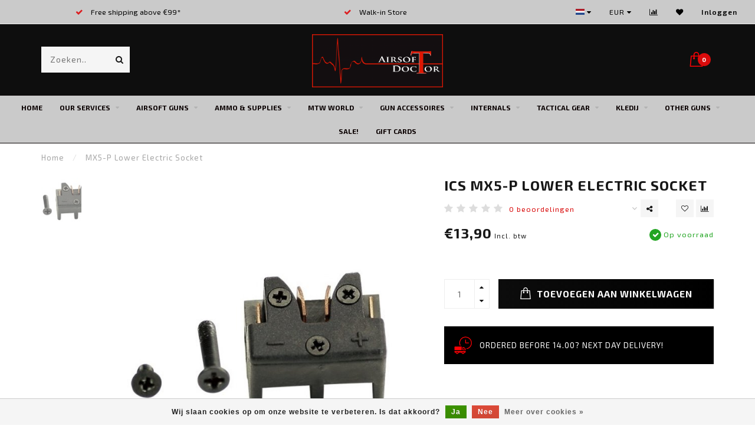

--- FILE ---
content_type: text/html;charset=utf-8
request_url: https://www.airsoftdoctor.be/ics-mx5-p-lower-electric-socket.html
body_size: 15401
content:
<!DOCTYPE html>
<html lang="nl">
  <head>
    
    <!--
        
        Theme Invision | v1.0.9_0
        Theme designed and created by Dyvelopment - We are true e-commerce heroes!
        
        For custom Lightspeed eCom work like custom design or development,
        please contact us at www.dyvelopment.nl
        
    -->
    
    <meta charset="utf-8"/>
<!-- [START] 'blocks/head.rain' -->
<!--

  (c) 2008-2026 Lightspeed Netherlands B.V.
  http://www.lightspeedhq.com
  Generated: 20-01-2026 @ 10:14:41

-->
<link rel="canonical" href="https://www.airsoftdoctor.be/ics-mx5-p-lower-electric-socket.html"/>
<link rel="alternate" href="https://www.airsoftdoctor.be/index.rss" type="application/rss+xml" title="Nieuwe producten"/>
<link href="https://cdn.webshopapp.com/assets/cookielaw.css?2025-02-20" rel="stylesheet" type="text/css"/>
<meta name="robots" content="noodp,noydir"/>
<meta property="og:url" content="https://www.airsoftdoctor.be/ics-mx5-p-lower-electric-socket.html?source=facebook"/>
<meta property="og:site_name" content="Airsoft Doctor BV"/>
<meta property="og:title" content="MX5-P Lower Electric Socket"/>
<meta property="og:image" content="https://cdn.webshopapp.com/shops/297312/files/320944738/ics-mx5-p-lower-electric-socket.jpg"/>
<!--[if lt IE 9]>
<script src="https://cdn.webshopapp.com/assets/html5shiv.js?2025-02-20"></script>
<![endif]-->
<!-- [END] 'blocks/head.rain' -->
    
                                
    <title>MX5-P Lower Electric Socket - Airsoft Doctor BV</title>
    
    <meta name="description" content="" />
    <meta name="keywords" content="ICS, MX5-P, Lower, Electric, Socket" />
    
    <meta http-equiv="X-UA-Compatible" content="IE=edge">
    <meta name="viewport" content="width=device-width, initial-scale=1.0, maximum-scale=1.0, user-scalable=0">
    <meta name="apple-mobile-web-app-capable" content="yes">
    <meta name="apple-mobile-web-app-status-bar-style" content="black">

    <link rel="shortcut icon" href="https://cdn.webshopapp.com/shops/297312/themes/118088/assets/favicon.ico?2026010209072720200708144430" type="image/x-icon" />
    
        <meta name="format-detection" content="telephone=no">
    <meta name="format-detection" content="date=no">
    <meta name="format-detection" content="address=no">
    <meta name="format-detection" content="email=no">
        
    <script src="https://cdn.webshopapp.com/shops/297312/themes/118088/assets/jquery-1-12-4-min.js?2026010209072720200708144430"></script>
    
        <link href="//fonts.googleapis.com/css?family=Exo%202:400,300,600,700&amp;display=swap" rel="preload" as="style">
    <link href="//fonts.googleapis.com/css?family=Exo%202:400,300,600,700&amp;display=swap" rel="stylesheet">
            
    <link rel="stylesheet" href="https://cdn.webshopapp.com/shops/297312/themes/118088/assets/font-awesome-470-min.css?2026010209072720200708144430" />
    <link rel="stylesheet" href="https://cdn.webshopapp.com/shops/297312/themes/118088/assets/bootstrap-min.css?2026010209072720200708144430" />
    <link rel="stylesheet" href="https://cdn.webshopapp.com/assets/gui-2-0.css?2025-02-20" />
    <link rel="stylesheet" href="https://cdn.webshopapp.com/assets/gui-responsive-2-0.css?2025-02-20" />
    
        <link rel="stylesheet" href="https://cdn.webshopapp.com/shops/297312/themes/118088/assets/lightgallery-min.css?2026010209072720200708144430" />
            <link rel="stylesheet" href="https://cdn.webshopapp.com/shops/297312/themes/118088/assets/style.css?2026010209072720200708144430" />
        
    <!-- User defined styles -->
    <link rel="stylesheet" href="https://cdn.webshopapp.com/shops/297312/themes/118088/assets/settings.css?2026010209072720200708144430" />
    <link rel="stylesheet" href="https://cdn.webshopapp.com/shops/297312/themes/118088/assets/custom.css?2026010209072720200708144430" />
    
    <script>
      if (!window.console) window.console = {};
      if (!window.console.log) window.console.log = function () { };
      
      var productStorage = {};
      
      var shop = 297312;    
      var staticUrl = 'https://static.webshopapp.com/shops/297312/';
      var currentLang = 'Nederlands';
      var currencySymbol = '€';
      var currencyTitle = 'eur';
      
			var addToCartUrl = 'https://www.airsoftdoctor.be/cart/add/';
			var gotoProductUrl = 'https://www.airsoftdoctor.be/go/product/';
      
      /* Some global vars */
      var domain = 'https://www.airsoftdoctor.be/';
      var url = 'https://www.airsoftdoctor.be/';
      var mainUrl = 'https://www.airsoftdoctor.be/';
      var searchUrl = 'https://www.airsoftdoctor.be/search/';
      var cartUrl = 'https://www.airsoftdoctor.be/cart/';
      var checkoutUrl = 'https://www.airsoftdoctor.be/checkout/';
      var notification = false;
      var b2b = false;
			var navbar_dimbg = true;
      var freeShippingNotice = true;
			var currencySymbol = '€';
			var currencyCode = 'EUR';
			var formKey = "4c1e15f302a86e5b6cf366cd665a6661";
			var iOSSupport = 1.000000;
      
      
      /* Quick settings */
      var enableQuickShop = true;
			var sliderTimout = 3000;
			var imageRatio = 'square';
			var variantBlocks = true; 
			var hover_shows_second_image = true;
			var imageSize = '325x325x2';
			var liveAddToCartDisabled = false;
      
      /* Some prefedined translations */
      var tContinueShopping = 'Ga verder met winkelen';
      var tProceedToCheckout = 'Doorgaan naar afrekenen';
      var tViewProduct = 'Bekijk product';
      var tAddtoCart = 'Toevoegen aan winkelwagen';
      var tNoInformationFound = 'Geen informatie gevonden';
      var tView = 'Bekijken';
			var tMoreInfo = 'Meer info';
      var tCheckout = 'Bestellen';
			var tClose = 'Sluiten';
      var tNavigation = 'Navigatie';
      var tInStock = 'Op voorraad';
      var tOutOfStock = 'Niet op voorraad';
      var tFreeShipping = '';
      var tAmountToFreeShipping = '';
      var tBackorder = 'Backorder';
      var tSearch = 'Zoeken';
			var tTax = 'Incl. btw';
			var tExclShipping = 'Excl. <a href="https://www.airsoftdoctor.be/service/shipping-returns/" target="_blank">Verzendkosten</a>';
			var tCustomizeProduct = 'Product aanpassen';
			var tExpired = 'Expired';
			var tDealExpired = 'Actie verlopen';
			var tCompare = 'Vergelijk';
			var tWishlist = 'Verlanglijst';
			var tCart = 'Winkelwagen';
      
      var amountToFreeShipping = parseFloat(99);
                                                                                
			var sslEnabled = true;
      var cart_redirect_back = true;
      
            function getServerTime()
      {
        return new Date ("Jan 20, 2026 10:14:41 +0100");
      }
    </script>
    
        
        
      </head>
  <body class="">
    
    <div class="body-content">
                      
<script type="text/javascript">
  var google_tag_params = {
  ecomm_prodid: '107996689',
  ecomm_pagetype: 'product',
  ecomm_totalvalue: 13.90,
  };
  
  dataLayer = [{
    google_tag_params: window.google_tag_params
  }];
</script>

        
    <div class="overlay">
      <i class="fa fa-times"></i>
    </div>
    
    <header>
      
<div id="topbar">
  <div class="container-fluid">
    <div class="row">
      
      <div class="col-md-8">
        
<div class="usps-slider-holder" style="width:100%;">
  <div class="swiper-container usps-header">
    <div class="swiper-wrapper">
      
                <div class="swiper-slide usp-block">
          <i class="fa fa-check" aria-hidden="true"></i> Free shipping above €99*
        </div>
              
                <div class="swiper-slide usp-block">
          <i class="fa fa-check" aria-hidden="true"></i>  Walk-in Store
        </div>
                
                <div class="swiper-slide usp-block">
          <i class="fa fa-check" aria-hidden="true"></i> Contact us +32 (0) 479 87 11 59
        </div>
              
                <div class="swiper-slide usp-block">
          <i class="fa fa-check" aria-hidden="true"></i> Know-How & Service-Workshop in Store! 
        </div>
              
		</div>
	</div>
</div>

      </div>
      
      <div class="col-md-4 col-xs-12 hidden-sm hidden-xs hidden-xxs" id="topbar-right">
        <ul>
          <li class="langs dropdown-holder">
            <a href="#" data-toggle="dropdown"><span class="flags nl"></span> <i class="fa fa-caret-down"></i></a>
            
            <ul class="currency-langs-holder dropdown-content dropdown-right">
              <li><strong>Select your language</strong></li>
                
	<li><a lang="nl" title="Nederlands" href="https://www.airsoftdoctor.be/go/product/107996689"><span class="flags nl"></span> Nederlands</a></li>
          	</ul>
            
          </li>
          <li  class="currencies dropdown-holder">
            <a href="#" data-toggle="dropdown"><span class="currency-EUR">EUR</span> <i class="fa fa-caret-down"></i></a>
            
                    <ul class="dropdown-content dropdown-right">
                                        <li><a href="https://www.airsoftdoctor.be/session/currency/eur/"><span class="currency-EUR">EUR</span></a></li>
                                        </ul>

	        </li>
          <li class="compare"><a href="https://www.airsoftdoctor.be/compare/" title="Vergelijk"><i class="fa fa-bar-chart"></i></a></li>
          <li class="wishlist"><a href="https://www.airsoftdoctor.be/account/wishlist/" title="Mijn verlanglijst"><i class="fa fa-heart"></i></a></li>
          <li class="account">
            <a href="https://www.airsoftdoctor.be/account/">
              Inloggen            </a>
          </li>
                  </ul>
        
      </div>
      
    </div>
  </div>
</div>

<!-- Topbar -->
<!-- End topbar -->

<div id="header-holder">
<div class="container" id="header">
  <div class="row">
    
    <div id="header-left" class="col-sm-4 col-xs-3">
      <!--<a href=""><i class="fa fa-user"></i></a>
      <a href=""><i class="fa fa-heart"></i></a>
      <a href=""><i class="fa fa-exchange"></i></a> -->
      
      <div id="mobilenav" class="visible-xxs visible-xs visible-sm">
                <div class="nav-icon">
          <div class="bar1"></div>
        	<div class="bar2"></div>
        	<div class="bar3"></div>
        </div>
      </div>
      
      <div id="scrollnav" class="scrollnav">
                <div class="nav-icon">
          <div class="bar1"></div>
        	<div class="bar2"></div>
        	<div class="bar3"></div>
        </div>
      </div>
      
      <span id="mobilesearch" class="visible-xxs visible-xs visible-sm">
        <a href="https://www.airsoftdoctor.be/"><i class="fa fa-search" aria-hidden="true"></i></a>
      </span>
      
      <div class="search hidden-sm hidden-xs hidden-xxs">
        <form action="https://www.airsoftdoctor.be/search/" class="searchform" method="get">
          <div class="search-holder">
            <input type="text" class="searchbox" name="q" placeholder="Zoeken.." autocomplete="off">
          	<!-- d -->
            
            <i class="fa fa-search" aria-hidden="true"></i><i class="fa fa-times clearsearch" aria-hidden="true"></i>
          </div>
          
          
        </form>
          
          <div class="searchcontent hidden-xs hidden-xxs">
            <div class="searchresults"></div>
            <div class="more"><a href="#" class="search-viewall">Bekijk alle resultaten <span>(0)</span></a></div>
            <div class="noresults">Geen producten gevonden</div>
          </div>
      </div>
    </div>
    
    <div class="col-sm-4 col-xs-6" id="logo">
            	<a href="https://www.airsoftdoctor.be/"><img class="" src="https://cdn.webshopapp.com/shops/297312/themes/118088/v/10214/assets/logo.png?20200426111339" alt="Airsoft Doctor BV"></a>
            
    </div>
    
        
        
    <!--<div class="col-md-5 col-sm-7 hidden-xs hidden-xxs" id="hallmark">
          </div> -->
    
    <div class="header-right col-sm-4 col-xs-3">
      
      <div id="hallmark" class="hidden-sm hidden-xs hidden-xxs">
            </div>
      
      
      <!--<div class="cart-header-container">-->
      <div class="cartheader">
        
        <!--<a href="">
          <i class="fa fa-heart-o"></i>
        </a> -->
        
        <div class="cart-container cart maincart">
        
        <a href="https://www.airsoftdoctor.be/cart/">
        <div class="cart-icon">
                    <img src="https://cdn.webshopapp.com/shops/297312/themes/118088/assets/shopping-bag.svg?2026010209072720200708144430" class="shopping-bag"><span id="qty" class="highlight-bg cart-total-qty">0</span>
        </div>
        
        <!-- <div id="cart-total">
          €0,00
        </div> -->
        </a>
        
        <div class="cart-content-holder hidden-sm hidden-xs hidden-xxs">
          <div class="cart-content">
            <h4>Winkelwagen</h4>
            
                          <p class="noproducts">U heeft geen artikelen in uw winkelwagen</p>
                      </div>
          
        </div>
        </div>
      </div>
      <!--</div>-->
      
      
    </div>
  </div>
</div>
</div>

<div class="cf"></div>
  

<div class=" borders compact hidden-xxs hidden-xs hidden-sm" id="navbar">
  <div class="container-fluid">
    <div class="row">
      <div class="col-md-12">
        <nav>
          <ul class="megamenu compact">
        <li class="hidden-sm hidden-xs hidden-xxs"><a href="https://www.airsoftdoctor.be/">Home</a></li>
  
                <li>
          <a href="https://www.airsoftdoctor.be/our-services/" class="dropdown">Our Services</a>

          
                    <ul class="sub1 megamenu">
            <li>
              <div class="container">
              <div class="row">
              
                            
                                                <div class="col-md-12 maxheight">
                                          
              <div class="row">
                                            <div class="col-md-3 sub-holder">
                  <h4><a href="https://www.airsoftdoctor.be/our-services/upgrade-repair-maintenance/">Upgrade/Repair &amp; Maintenance</a></h4>
                  
                                  </div>
                
                                              <div class="col-md-3 sub-holder">
                  <h4><a href="https://www.airsoftdoctor.be/our-services/rental-kits/">Rental kits</a></h4>
                  
                                  </div>
                
                                              <div class="col-md-3 sub-holder">
                  <h4><a href="https://www.airsoftdoctor.be/our-services/cerakote/">Cerakote</a></h4>
                  
                                  </div>
                
                                              <div class="col-md-3 sub-holder">
                  <h4><a href="https://www.airsoftdoctor.be/our-services/laserengraving/">Laserengraving</a></h4>
                  
                                  </div>
                
                                  <div class="cf"></div>
                                              <div class="col-md-3 sub-holder">
                  <h4><a href="https://www.airsoftdoctor.be/our-services/weathering/">Weathering</a></h4>
                  
                                  </div>
                
                                            </div>
              </div>
              
                            
                            
              </div>
                  </div>
            </li>
          </ul>
                    

        </li>
                <li>
          <a href="https://www.airsoftdoctor.be/airsoft-guns/" class="dropdown">Airsoft Guns</a>

          
                    <ul class="sub1 megamenu">
            <li>
              <div class="container">
              <div class="row">
              
                            
                                                <div class="col-md-12 maxheight">
                                          
              <div class="row">
                                            <div class="col-md-3 sub-holder">
                  <h4><a href="https://www.airsoftdoctor.be/airsoft-guns/aeg/">AEG</a></h4>
                  
                                      <ul class="sub2">
                                            <li>
                        <a href="https://www.airsoftdoctor.be/airsoft-guns/aeg/tokyo-marui/">Tokyo Marui</a>
                        
                                              </li>
                                            <li>
                        <a href="https://www.airsoftdoctor.be/airsoft-guns/aeg/krytac/">Krytac</a>
                        
                                              </li>
                                            <li>
                        <a href="https://www.airsoftdoctor.be/airsoft-guns/aeg/specna-arms/">Specna Arms</a>
                        
                                              </li>
                                            <li>
                        <a href="https://www.airsoftdoctor.be/airsoft-guns/aeg/lct-airsoft/">LCT Airsoft</a>
                        
                                              </li>
                                            <li>
                        <a href="https://www.airsoftdoctor.be/airsoft-guns/aeg/evolution-airsoft/">Evolution Airsoft</a>
                        
                                              </li>
                                            <li>
                        <a href="https://www.airsoftdoctor.be/airsoft-guns/aeg/umarex/">Umarex</a>
                        
                                              </li>
                                            <li>
                        <a href="https://www.airsoftdoctor.be/airsoft-guns/aeg/g-g/">G&amp;G</a>
                        
                                              </li>
                                            <li>
                        <a href="https://www.airsoftdoctor.be/airsoft-guns/aeg/lancer-tactical/">Lancer Tactical</a>
                        
                                              </li>
                                            <li>
                        <a href="https://www.airsoftdoctor.be/airsoft-guns/aeg/asg/">ASG</a>
                        
                                              </li>
                                          </ul>
                                  </div>
                
                                              <div class="col-md-3 sub-holder">
                  <h4><a href="https://www.airsoftdoctor.be/airsoft-guns/hpa/">HPA</a></h4>
                  
                                      <ul class="sub2">
                                            <li>
                        <a href="https://www.airsoftdoctor.be/airsoft-guns/hpa/wolverine-airsoft/">Wolverine Airsoft</a>
                        
                                              </li>
                                            <li>
                        <a href="https://www.airsoftdoctor.be/airsoft-guns/hpa/heretic-labs/">Heretic Labs</a>
                        
                                              </li>
                                            <li>
                        <a href="https://www.airsoftdoctor.be/airsoft-guns/hpa/asg/">ASG</a>
                        
                                              </li>
                                          </ul>
                                  </div>
                
                                              <div class="col-md-3 sub-holder">
                  <h4><a href="https://www.airsoftdoctor.be/airsoft-guns/gas-blowback-rifles-gbbr/">Gas Blowback Rifles - GBBR</a></h4>
                  
                                      <ul class="sub2">
                                            <li>
                        <a href="https://www.airsoftdoctor.be/airsoft-guns/gas-blowback-rifles-gbbr/tokyo-marui/">Tokyo Marui</a>
                        
                                              </li>
                                            <li>
                        <a href="https://www.airsoftdoctor.be/airsoft-guns/gas-blowback-rifles-gbbr/vorsk/">Vorsk</a>
                        
                                              </li>
                                            <li>
                        <a href="https://www.airsoftdoctor.be/airsoft-guns/gas-blowback-rifles-gbbr/krytac/">Krytac</a>
                        
                                              </li>
                                          </ul>
                                  </div>
                
                                              <div class="col-md-3 sub-holder">
                  <h4><a href="https://www.airsoftdoctor.be/airsoft-guns/gas-pistols-smg/">Gas Pistols/SMG</a></h4>
                  
                                      <ul class="sub2">
                                            <li>
                        <a href="https://www.airsoftdoctor.be/airsoft-guns/gas-pistols-smg/tokyo-marui/">Tokyo Marui</a>
                        
                                              </li>
                                            <li>
                        <a href="https://www.airsoftdoctor.be/airsoft-guns/gas-pistols-smg/umarex/">Umarex</a>
                        
                                              </li>
                                            <li>
                        <a href="https://www.airsoftdoctor.be/airsoft-guns/gas-pistols-smg/action-army/">Action Army</a>
                        
                                              </li>
                                            <li>
                        <a href="https://www.airsoftdoctor.be/airsoft-guns/gas-pistols-smg/cybergun/">Cybergun</a>
                        
                                              </li>
                                            <li>
                        <a href="https://www.airsoftdoctor.be/airsoft-guns/gas-pistols-smg/vorsk/">Vorsk</a>
                        
                                              </li>
                                            <li>
                        <a href="https://www.airsoftdoctor.be/airsoft-guns/gas-pistols-smg/rwa-agency-arms/">RWA - Agency Arms</a>
                        
                                              </li>
                                          </ul>
                                  </div>
                
                                  <div class="cf"></div>
                                              <div class="col-md-3 sub-holder">
                  <h4><a href="https://www.airsoftdoctor.be/airsoft-guns/docs-cave-upgraded-versions/">Doc&#039;s Cave - Upgraded versions</a></h4>
                  
                                      <ul class="sub2">
                                            <li>
                        <a href="https://www.airsoftdoctor.be/airsoft-guns/docs-cave-upgraded-versions/docs-specials/">Doc&#039;s Specials</a>
                        
                                              </li>
                                            <li>
                        <a href="https://www.airsoftdoctor.be/airsoft-guns/docs-cave-upgraded-versions/ready-2-go/">Ready 2 Go!</a>
                        
                                              </li>
                                          </ul>
                                  </div>
                
                                              <div class="col-md-3 sub-holder">
                  <h4><a href="https://www.airsoftdoctor.be/airsoft-guns/sniper-rifles/">Sniper Rifles</a></h4>
                  
                                      <ul class="sub2">
                                            <li>
                        <a href="https://www.airsoftdoctor.be/airsoft-guns/sniper-rifles/tokyo-marui/">Tokyo Marui</a>
                        
                                              </li>
                                            <li>
                        <a href="https://www.airsoftdoctor.be/airsoft-guns/sniper-rifles/action-army/">Action Army</a>
                        
                                              </li>
                                            <li>
                        <a href="https://www.airsoftdoctor.be/airsoft-guns/sniper-rifles/silverback/">Silverback</a>
                        
                                              </li>
                                          </ul>
                                  </div>
                
                                              <div class="col-md-3 sub-holder">
                  <h4><a href="https://www.airsoftdoctor.be/airsoft-guns/shotguns/">Shotguns</a></h4>
                  
                                      <ul class="sub2">
                                            <li>
                        <a href="https://www.airsoftdoctor.be/airsoft-guns/shotguns/tokyo-marui/">Tokyo Marui</a>
                        
                                              </li>
                                            <li>
                        <a href="https://www.airsoftdoctor.be/airsoft-guns/shotguns/bo-manufacture/">BO Manufacture</a>
                        
                                              </li>
                                          </ul>
                                  </div>
                
                                              <div class="col-md-3 sub-holder">
                  <h4><a href="https://www.airsoftdoctor.be/airsoft-guns/grenade-launchers/">Grenade Launchers</a></h4>
                  
                                  </div>
                
                                  <div class="cf"></div>
                                            </div>
              </div>
              
                            
                            
              </div>
                  </div>
            </li>
          </ul>
                    

        </li>
                <li>
          <a href="https://www.airsoftdoctor.be/ammo-supplies/" class="dropdown">Ammo &amp; Supplies</a>

          
                    <ul class="sub1 megamenu">
            <li>
              <div class="container">
              <div class="row">
              
                            
                                                <div class="col-md-12 maxheight">
                                          
              <div class="row">
                                            <div class="col-md-3 sub-holder">
                  <h4><a href="https://www.airsoftdoctor.be/ammo-supplies/bbs/">BB&#039;s</a></h4>
                  
                                      <ul class="sub2">
                                            <li>
                        <a href="https://www.airsoftdoctor.be/ammo-supplies/bbs/bio-020gr/">Bio 0.20gr</a>
                        
                                              </li>
                                            <li>
                        <a href="https://www.airsoftdoctor.be/ammo-supplies/bbs/bio-023gr/">Bio 0.23gr</a>
                        
                                              </li>
                                            <li>
                        <a href="https://www.airsoftdoctor.be/ammo-supplies/bbs/bio-025gr/">Bio 0.25gr</a>
                        
                                              </li>
                                            <li>
                        <a href="https://www.airsoftdoctor.be/ammo-supplies/bbs/bio-028gr/">Bio 0.28gr</a>
                        
                                              </li>
                                            <li>
                        <a href="https://www.airsoftdoctor.be/ammo-supplies/bbs/bio-030gr/">Bio 0.30gr</a>
                        
                                              </li>
                                            <li>
                        <a href="https://www.airsoftdoctor.be/ammo-supplies/bbs/bio-032gr/">Bio 0.32gr</a>
                        
                                              </li>
                                            <li>
                        <a href="https://www.airsoftdoctor.be/ammo-supplies/bbs/bio-heavy/">Bio Heavy</a>
                        
                                              </li>
                                            <li>
                        <a href="https://www.airsoftdoctor.be/ammo-supplies/bbs/tracer-bb/">Tracer BB</a>
                        
                                              </li>
                                          </ul>
                                  </div>
                
                                              <div class="col-md-3 sub-holder">
                  <h4><a href="https://www.airsoftdoctor.be/ammo-supplies/batterijen/">Batterijen</a></h4>
                  
                                      <ul class="sub2">
                                            <li>
                        <a href="https://www.airsoftdoctor.be/ammo-supplies/batterijen/74v-lipo/">7.4v Lipo</a>
                        
                                              </li>
                                            <li>
                        <a href="https://www.airsoftdoctor.be/ammo-supplies/batterijen/111v-lipo/">11.1v Lipo</a>
                        
                                              </li>
                                            <li>
                        <a href="https://www.airsoftdoctor.be/ammo-supplies/batterijen/74v-li-ion/">7.4v Li-Ion</a>
                        
                                              </li>
                                            <li>
                        <a href="https://www.airsoftdoctor.be/ammo-supplies/batterijen/111v-li-ion/">11.1v Li-Ion</a>
                        
                                              </li>
                                            <li>
                        <a href="https://www.airsoftdoctor.be/ammo-supplies/batterijen/batterijladers/">Batterijladers</a>
                        
                                              </li>
                                            <li>
                        <a href="https://www.airsoftdoctor.be/ammo-supplies/batterijen/fiches-kabeltjes/">Fiches/Kabeltjes</a>
                        
                                              </li>
                                            <li>
                        <a href="https://www.airsoftdoctor.be/ammo-supplies/batterijen/batterijen-dots-lights/">Batterijen Dot&#039;s/Lights</a>
                        
                                              </li>
                                          </ul>
                                  </div>
                
                                              <div class="col-md-3 sub-holder">
                  <h4><a href="https://www.airsoftdoctor.be/ammo-supplies/gas-co2/">Gas &amp; CO2</a></h4>
                  
                                      <ul class="sub2">
                                            <li>
                        <a href="https://www.airsoftdoctor.be/ammo-supplies/gas-co2/gas/">Gas</a>
                        
                                              </li>
                                            <li>
                        <a href="https://www.airsoftdoctor.be/ammo-supplies/gas-co2/co2/">CO2</a>
                        
                                              </li>
                                            <li>
                        <a href="https://www.airsoftdoctor.be/ammo-supplies/gas-co2/accessoires/">Accessoires</a>
                        
                                              </li>
                                          </ul>
                                  </div>
                
                                              <div class="col-md-3 sub-holder">
                  <h4><a href="https://www.airsoftdoctor.be/ammo-supplies/hpa/">HPA</a></h4>
                  
                                      <ul class="sub2">
                                            <li>
                        <a href="https://www.airsoftdoctor.be/ammo-supplies/hpa/air-tanks-parts/">Air Tanks &amp; Parts</a>
                        
                                              </li>
                                            <li>
                        <a href="https://www.airsoftdoctor.be/ammo-supplies/hpa/regulators-parts/">Regulators &amp; Parts</a>
                        
                                              </li>
                                            <li>
                        <a href="https://www.airsoftdoctor.be/ammo-supplies/hpa/co2-stocks/">Co2 Stocks</a>
                        
                                              </li>
                                            <li>
                        <a href="https://www.airsoftdoctor.be/ammo-supplies/hpa/lines/">Lines</a>
                        
                                              </li>
                                          </ul>
                                  </div>
                
                                  <div class="cf"></div>
                                              <div class="col-md-3 sub-holder">
                  <h4><a href="https://www.airsoftdoctor.be/ammo-supplies/onderhoud/">Onderhoud</a></h4>
                  
                                      <ul class="sub2">
                                            <li>
                        <a href="https://www.airsoftdoctor.be/ammo-supplies/onderhoud/silicone-grease/">Silicone &amp; Grease</a>
                        
                                              </li>
                                            <li>
                        <a href="https://www.airsoftdoctor.be/ammo-supplies/onderhoud/tools/">Tools</a>
                        
                                              </li>
                                          </ul>
                                  </div>
                
                                              <div class="col-md-3 sub-holder">
                  <h4><a href="https://www.airsoftdoctor.be/ammo-supplies/granaten/">Granaten</a></h4>
                  
                                  </div>
                
                                              <div class="col-md-3 sub-holder">
                  <h4><a href="https://www.airsoftdoctor.be/ammo-supplies/diverse/">Diverse</a></h4>
                  
                                      <ul class="sub2">
                                            <li>
                        <a href="https://www.airsoftdoctor.be/ammo-supplies/diverse/speedloaders/">Speedloaders</a>
                        
                                              </li>
                                            <li>
                        <a href="https://www.airsoftdoctor.be/ammo-supplies/diverse/fps-testers/">FPS Testers</a>
                        
                                              </li>
                                            <li>
                        <a href="https://www.airsoftdoctor.be/ammo-supplies/diverse/targets/">Targets</a>
                        
                                              </li>
                                            <li>
                        <a href="https://www.airsoftdoctor.be/ammo-supplies/diverse/barrel-socks/">Barrel Socks</a>
                        
                                              </li>
                                          </ul>
                                  </div>
                
                                              <div class="col-md-3 sub-holder">
                  <h4><a href="https://www.airsoftdoctor.be/ammo-supplies/hpa-filling-card/">HPA Filling Card</a></h4>
                  
                                  </div>
                
                                  <div class="cf"></div>
                                              <div class="col-md-3 sub-holder">
                  <h4><a href="https://www.airsoftdoctor.be/ammo-supplies/team-straps/">Team Straps</a></h4>
                  
                                  </div>
                
                                            </div>
              </div>
              
                            
                            
              </div>
                  </div>
            </li>
          </ul>
                    

        </li>
                <li>
          <a href="https://www.airsoftdoctor.be/mtw-world/" class="dropdown">MTW World</a>

          
                    <ul class="sub1 megamenu">
            <li>
              <div class="container">
              <div class="row">
              
                            
                                                <div class="col-md-12 maxheight">
                                          
              <div class="row">
                                            <div class="col-md-3 sub-holder">
                  <h4><a href="https://www.airsoftdoctor.be/mtw-world/rifles/">Rifles</a></h4>
                  
                                  </div>
                
                                              <div class="col-md-3 sub-holder">
                  <h4><a href="https://www.airsoftdoctor.be/mtw-world/heretic-labs/">Heretic Labs</a></h4>
                  
                                  </div>
                
                                              <div class="col-md-3 sub-holder">
                  <h4><a href="https://www.airsoftdoctor.be/mtw-world/internal-parts/">Internal Parts</a></h4>
                  
                                      <ul class="sub2">
                                            <li>
                        <a href="https://www.airsoftdoctor.be/mtw-world/internal-parts/upper/">Upper</a>
                        
                                              </li>
                                            <li>
                        <a href="https://www.airsoftdoctor.be/mtw-world/internal-parts/lower/">Lower</a>
                        
                                              </li>
                                          </ul>
                                  </div>
                
                                              <div class="col-md-3 sub-holder">
                  <h4><a href="https://www.airsoftdoctor.be/mtw-world/external-parts/">External Parts</a></h4>
                  
                                      <ul class="sub2">
                                            <li>
                        <a href="https://www.airsoftdoctor.be/mtw-world/external-parts/upper/">Upper</a>
                        
                                              </li>
                                            <li>
                        <a href="https://www.airsoftdoctor.be/mtw-world/external-parts/lower/">Lower</a>
                        
                                              </li>
                                          </ul>
                                  </div>
                
                                  <div class="cf"></div>
                                              <div class="col-md-3 sub-holder">
                  <h4><a href="https://www.airsoftdoctor.be/mtw-world/must-have/">Must have! </a></h4>
                  
                                  </div>
                
                                            </div>
              </div>
              
                            
                            
              </div>
                  </div>
            </li>
          </ul>
                    

        </li>
                <li>
          <a href="https://www.airsoftdoctor.be/gun-accessoires/" class="dropdown">Gun Accessoires</a>

          
                    <ul class="sub1 megamenu">
            <li>
              <div class="container">
              <div class="row">
              
                            
                                                <div class="col-md-12 maxheight">
                                          
              <div class="row">
                                            <div class="col-md-3 sub-holder">
                  <h4><a href="https://www.airsoftdoctor.be/gun-accessoires/magazijnen/">Magazijnen</a></h4>
                  
                                      <ul class="sub2">
                                            <li>
                        <a href="https://www.airsoftdoctor.be/gun-accessoires/magazijnen/aeg-midcap/">AEG Midcap</a>
                        
                                              </li>
                                            <li>
                        <a href="https://www.airsoftdoctor.be/gun-accessoires/magazijnen/aeg-highcap/">AEG Highcap</a>
                        
                                              </li>
                                            <li>
                        <a href="https://www.airsoftdoctor.be/gun-accessoires/magazijnen/magazine-adaptors/">Magazine Adaptor&#039;s</a>
                        
                                              </li>
                                            <li>
                        <a href="https://www.airsoftdoctor.be/gun-accessoires/magazijnen/drummags/">Drummags</a>
                        
                                              </li>
                                            <li>
                        <a href="https://www.airsoftdoctor.be/gun-accessoires/magazijnen/gbb-pistols/">GBB Pistols</a>
                        
                                              </li>
                                            <li>
                        <a href="https://www.airsoftdoctor.be/gun-accessoires/magazijnen/gbbr-magazines/">GBBR Magazines</a>
                        
                                              </li>
                                            <li>
                        <a href="https://www.airsoftdoctor.be/gun-accessoires/magazijnen/sniper-rifles/">Sniper Rifles</a>
                        
                                              </li>
                                            <li>
                        <a href="https://www.airsoftdoctor.be/gun-accessoires/magazijnen/shotgun-shells/">Shotgun Shells</a>
                        
                                              </li>
                                            <li>
                        <a href="https://www.airsoftdoctor.be/gun-accessoires/magazijnen/ptw/">PTW</a>
                        
                                              </li>
                                            <li>
                        <a href="https://www.airsoftdoctor.be/gun-accessoires/magazijnen/accessoires/">Accessoires</a>
                        
                                              </li>
                                            <li>
                        <a href="https://www.airsoftdoctor.be/gun-accessoires/magazijnen/hpa-adaptors/">HPA adaptors</a>
                        
                                              </li>
                                          </ul>
                                  </div>
                
                                              <div class="col-md-3 sub-holder">
                  <h4><a href="https://www.airsoftdoctor.be/gun-accessoires/optics/">Optics</a></h4>
                  
                                      <ul class="sub2">
                                            <li>
                        <a href="https://www.airsoftdoctor.be/gun-accessoires/optics/red-dot-sights/">Red Dot Sights</a>
                        
                                              </li>
                                            <li>
                        <a href="https://www.airsoftdoctor.be/gun-accessoires/optics/rifle-scopes/">Rifle Scopes</a>
                        
                                              </li>
                                            <li>
                        <a href="https://www.airsoftdoctor.be/gun-accessoires/optics/magnifiers/">Magnifiers</a>
                        
                                              </li>
                                            <li>
                        <a href="https://www.airsoftdoctor.be/gun-accessoires/optics/iron-sights/">Iron Sights</a>
                        
                                              </li>
                                            <li>
                        <a href="https://www.airsoftdoctor.be/gun-accessoires/optics/mounts-rails/">Mounts &amp; Rails</a>
                        
                                              </li>
                                            <li>
                        <a href="https://www.airsoftdoctor.be/gun-accessoires/optics/protectors/">Protectors</a>
                        
                                              </li>
                                          </ul>
                                  </div>
                
                                              <div class="col-md-3 sub-holder">
                  <h4><a href="https://www.airsoftdoctor.be/gun-accessoires/pistols/">Pistols</a></h4>
                  
                                      <ul class="sub2">
                                            <li>
                        <a href="https://www.airsoftdoctor.be/gun-accessoires/pistols/slides-frames/">Slides &amp; Frames</a>
                        
                                              </li>
                                            <li>
                        <a href="https://www.airsoftdoctor.be/gun-accessoires/pistols/slidestops/">Slidestops</a>
                        
                                              </li>
                                            <li>
                        <a href="https://www.airsoftdoctor.be/gun-accessoires/pistols/sights-mounts/">Sights &amp; Mounts</a>
                        
                                              </li>
                                            <li>
                        <a href="https://www.airsoftdoctor.be/gun-accessoires/pistols/thumb-safety/">Thumb Safety</a>
                        
                                              </li>
                                            <li>
                        <a href="https://www.airsoftdoctor.be/gun-accessoires/pistols/cocking-handles/">Cocking Handles</a>
                        
                                              </li>
                                            <li>
                        <a href="https://www.airsoftdoctor.be/gun-accessoires/pistols/outerbarrels/">Outerbarrels</a>
                        
                                              </li>
                                            <li>
                        <a href="https://www.airsoftdoctor.be/gun-accessoires/pistols/grips/">Grips</a>
                        
                                              </li>
                                            <li>
                        <a href="https://www.airsoftdoctor.be/gun-accessoires/pistols/magwells/">Magwells</a>
                        
                                              </li>
                                            <li>
                        <a href="https://www.airsoftdoctor.be/gun-accessoires/pistols/magazine-catches/">Magazine Catches</a>
                        
                                              </li>
                                            <li>
                        <a href="https://www.airsoftdoctor.be/gun-accessoires/pistols/hammers/">Hammers</a>
                        
                                              </li>
                                            <li>
                        <a href="https://www.airsoftdoctor.be/gun-accessoires/pistols/triggers/">Triggers</a>
                        
                                              </li>
                                            <li>
                        <a href="https://www.airsoftdoctor.be/gun-accessoires/pistols/magazine-bases/">Magazine Bases</a>
                        
                                              </li>
                                            <li>
                        <a href="https://www.airsoftdoctor.be/gun-accessoires/pistols/magazine-parts/">Magazine Parts</a>
                        
                                              </li>
                                          </ul>
                                  </div>
                
                                              <div class="col-md-3 sub-holder">
                  <h4><a href="https://www.airsoftdoctor.be/gun-accessoires/varia/">Varia</a></h4>
                  
                                      <ul class="sub2">
                                            <li>
                        <a href="https://www.airsoftdoctor.be/gun-accessoires/varia/silencers/">Silencers</a>
                        
                                              </li>
                                            <li>
                        <a href="https://www.airsoftdoctor.be/gun-accessoires/varia/tracer-units/">Tracer Units</a>
                        
                                              </li>
                                            <li>
                        <a href="https://www.airsoftdoctor.be/gun-accessoires/varia/flashhiders/">Flashhiders</a>
                        
                                              </li>
                                            <li>
                        <a href="https://www.airsoftdoctor.be/gun-accessoires/varia/stocks/">Stocks</a>
                        
                                              </li>
                                            <li>
                        <a href="https://www.airsoftdoctor.be/gun-accessoires/varia/bipod/">Bipod</a>
                        
                                              </li>
                                            <li>
                        <a href="https://www.airsoftdoctor.be/gun-accessoires/varia/handguards-ris/">Handguards &amp; RIS</a>
                        
                                              </li>
                                            <li>
                        <a href="https://www.airsoftdoctor.be/gun-accessoires/varia/rail-covers/">Rail Covers</a>
                        
                                              </li>
                                            <li>
                        <a href="https://www.airsoftdoctor.be/gun-accessoires/varia/sling-attachements/">Sling Attachements</a>
                        
                                              </li>
                                            <li>
                        <a href="https://www.airsoftdoctor.be/gun-accessoires/varia/virtual-shot/">Virtual Shot</a>
                        
                                              </li>
                                          </ul>
                                  </div>
                
                                  <div class="cf"></div>
                                              <div class="col-md-3 sub-holder">
                  <h4><a href="https://www.airsoftdoctor.be/gun-accessoires/grips/">Grips</a></h4>
                  
                                      <ul class="sub2">
                                            <li>
                        <a href="https://www.airsoftdoctor.be/gun-accessoires/grips/foregrips/">Foregrips</a>
                        
                                              </li>
                                            <li>
                        <a href="https://www.airsoftdoctor.be/gun-accessoires/grips/pistol-rifles-grips/">Pistol &amp; Rifles Grips</a>
                        
                                              </li>
                                            <li>
                        <a href="https://www.airsoftdoctor.be/gun-accessoires/grips/sandgrips-pads/">Sandgrips &amp; Pads</a>
                        
                                              </li>
                                          </ul>
                                  </div>
                
                                              <div class="col-md-3 sub-holder">
                  <h4><a href="https://www.airsoftdoctor.be/gun-accessoires/aeg/">AEG</a></h4>
                  
                                      <ul class="sub2">
                                            <li>
                        <a href="https://www.airsoftdoctor.be/gun-accessoires/aeg/body-parts/">Body Parts</a>
                        
                                              </li>
                                            <li>
                        <a href="https://www.airsoftdoctor.be/gun-accessoires/aeg/outerbarrels-parts/">Outerbarrels &amp; Parts</a>
                        
                                              </li>
                                            <li>
                        <a href="https://www.airsoftdoctor.be/gun-accessoires/aeg/varia/">Varia</a>
                        
                                              </li>
                                          </ul>
                                  </div>
                
                                              <div class="col-md-3 sub-holder">
                  <h4><a href="https://www.airsoftdoctor.be/gun-accessoires/sniper-rifles/">Sniper Rifles</a></h4>
                  
                                  </div>
                
                                            </div>
              </div>
              
                            
                            
              </div>
                  </div>
            </li>
          </ul>
                    

        </li>
                <li>
          <a href="https://www.airsoftdoctor.be/internals/" class="dropdown">Internals</a>

          
                    <ul class="sub1 megamenu">
            <li>
              <div class="container">
              <div class="row">
              
                            
                                                <div class="col-md-12 maxheight">
                                          
              <div class="row">
                                            <div class="col-md-3 sub-holder">
                  <h4><a href="https://www.airsoftdoctor.be/internals/aeg/">AEG</a></h4>
                  
                                      <ul class="sub2">
                                            <li>
                        <a href="https://www.airsoftdoctor.be/internals/aeg/precision-barrels/">Precision Barrels</a>
                        
                                              </li>
                                            <li>
                        <a href="https://www.airsoftdoctor.be/internals/aeg/hopup/">Hopup </a>
                        
                                              </li>
                                            <li>
                        <a href="https://www.airsoftdoctor.be/internals/aeg/mosfets/">Mosfets</a>
                        
                                              </li>
                                            <li>
                        <a href="https://www.airsoftdoctor.be/internals/aeg/triggers-speedtriggers/">Triggers &amp; Speedtriggers</a>
                        
                                              </li>
                                            <li>
                        <a href="https://www.airsoftdoctor.be/internals/aeg/motors/">Motors</a>
                        
                                              </li>
                                            <li>
                        <a href="https://www.airsoftdoctor.be/internals/aeg/gears/">Gears</a>
                        
                                              </li>
                                            <li>
                        <a href="https://www.airsoftdoctor.be/internals/aeg/bearings-bushings/">Bearings &amp; Bushings</a>
                        
                                              </li>
                                            <li>
                        <a href="https://www.airsoftdoctor.be/internals/aeg/springs-springguides/">Springs &amp; Springguides</a>
                        
                                              </li>
                                            <li>
                        <a href="https://www.airsoftdoctor.be/internals/aeg/cylinder-cylinderheads/">Cylinder &amp; Cylinderheads</a>
                        
                                              </li>
                                            <li>
                        <a href="https://www.airsoftdoctor.be/internals/aeg/piston-pistonheads/">Piston &amp; Pistonheads</a>
                        
                                              </li>
                                            <li>
                        <a href="https://www.airsoftdoctor.be/internals/aeg/selectorplates/">Selectorplates</a>
                        
                                              </li>
                                            <li>
                        <a href="https://www.airsoftdoctor.be/internals/aeg/tappetplates/">Tappetplates</a>
                        
                                              </li>
                                            <li>
                        <a href="https://www.airsoftdoctor.be/internals/aeg/nozzles/">Nozzles</a>
                        
                                              </li>
                                            <li>
                        <a href="https://www.airsoftdoctor.be/internals/aeg/cut-off-lever/">Cut Off Lever</a>
                        
                                              </li>
                                            <li>
                        <a href="https://www.airsoftdoctor.be/internals/aeg/anti-reversal-latch/">Anti-Reversal Latch</a>
                        
                                              </li>
                                            <li>
                        <a href="https://www.airsoftdoctor.be/internals/aeg/full-build-gearbox/">Full build Gearbox</a>
                        
                                              </li>
                                            <li>
                        <a href="https://www.airsoftdoctor.be/internals/aeg/gearbox-shells/">Gearbox Shells</a>
                        
                                              </li>
                                            <li>
                        <a href="https://www.airsoftdoctor.be/internals/aeg/electronic-parts/">Electronic Parts</a>
                        
                                              </li>
                                            <li>
                        <a href="https://www.airsoftdoctor.be/internals/aeg/small-accessoires/">Small Accessoires</a>
                        
                                              </li>
                                          </ul>
                                  </div>
                
                                              <div class="col-md-3 sub-holder">
                  <h4><a href="https://www.airsoftdoctor.be/internals/hpa/">HPA</a></h4>
                  
                                      <ul class="sub2">
                                            <li>
                        <a href="https://www.airsoftdoctor.be/internals/hpa/gate-electronics/">Gate Electronics</a>
                        
                                                  <ul class="sub3">
                                                        <li>
                              <a href="https://www.airsoftdoctor.be/internals/hpa/gate-electronics/engines/">Engines</a>
                            </li>
                                                      </ul>
                                              </li>
                                            <li>
                        <a href="https://www.airsoftdoctor.be/internals/hpa/polarstar/">Polarstar</a>
                        
                                                  <ul class="sub3">
                                                        <li>
                              <a href="https://www.airsoftdoctor.be/internals/hpa/polarstar/engines/">Engines</a>
                            </li>
                                                        <li>
                              <a href="https://www.airsoftdoctor.be/internals/hpa/polarstar/parts/">Parts</a>
                            </li>
                                                      </ul>
                                              </li>
                                            <li>
                        <a href="https://www.airsoftdoctor.be/internals/hpa/wolverine/">Wolverine</a>
                        
                                                  <ul class="sub3">
                                                        <li>
                              <a href="https://www.airsoftdoctor.be/internals/hpa/wolverine/engines/">Engines</a>
                            </li>
                                                        <li>
                              <a href="https://www.airsoftdoctor.be/internals/hpa/wolverine/parts/">Parts</a>
                            </li>
                                                      </ul>
                                              </li>
                                            <li>
                        <a href="https://www.airsoftdoctor.be/internals/hpa/mech-labs/">Mech Labs</a>
                        
                                              </li>
                                            <li>
                        <a href="https://www.airsoftdoctor.be/internals/hpa/speedtriggers/">Speedtriggers</a>
                        
                                              </li>
                                            <li>
                        <a href="https://www.airsoftdoctor.be/internals/hpa/fittings-connectors/">Fittings &amp; Connectors</a>
                        
                                              </li>
                                            <li>
                        <a href="https://www.airsoftdoctor.be/internals/hpa/mtw-parts/">MTW Parts</a>
                        
                                              </li>
                                            <li>
                        <a href="https://www.airsoftdoctor.be/internals/hpa/gorilla-airsoft/">Gorilla Airsoft</a>
                        
                                              </li>
                                          </ul>
                                  </div>
                
                                              <div class="col-md-3 sub-holder">
                  <h4><a href="https://www.airsoftdoctor.be/internals/gbb-gbbr/">GBB &amp; GBBR </a></h4>
                  
                                      <ul class="sub2">
                                            <li>
                        <a href="https://www.airsoftdoctor.be/internals/gbb-gbbr/hopup/">Hopup</a>
                        
                                              </li>
                                            <li>
                        <a href="https://www.airsoftdoctor.be/internals/gbb-gbbr/precision-barrels/">Precision Barrels</a>
                        
                                              </li>
                                            <li>
                        <a href="https://www.airsoftdoctor.be/internals/gbb-gbbr/springs-springguides/">Springs &amp; Springguides</a>
                        
                                              </li>
                                            <li>
                        <a href="https://www.airsoftdoctor.be/internals/gbb-gbbr/blowback-housing/">Blowback Housing</a>
                        
                                              </li>
                                            <li>
                        <a href="https://www.airsoftdoctor.be/internals/gbb-gbbr/loading-nozzles/">Loading Nozzles</a>
                        
                                              </li>
                                            <li>
                        <a href="https://www.airsoftdoctor.be/internals/gbb-gbbr/valves/">Valves</a>
                        
                                              </li>
                                            <li>
                        <a href="https://www.airsoftdoctor.be/internals/gbb-gbbr/varia/">Varia</a>
                        
                                              </li>
                                          </ul>
                                  </div>
                
                                              <div class="col-md-3 sub-holder">
                  <h4><a href="https://www.airsoftdoctor.be/internals/sniper/">Sniper</a></h4>
                  
                                      <ul class="sub2">
                                            <li>
                        <a href="https://www.airsoftdoctor.be/internals/sniper/precision-barrels/">Precision Barrels</a>
                        
                                              </li>
                                            <li>
                        <a href="https://www.airsoftdoctor.be/internals/sniper/hopup/">Hopup</a>
                        
                                              </li>
                                            <li>
                        <a href="https://www.airsoftdoctor.be/internals/sniper/trigger/">Trigger</a>
                        
                                              </li>
                                            <li>
                        <a href="https://www.airsoftdoctor.be/internals/sniper/cylinder/">Cylinder</a>
                        
                                              </li>
                                            <li>
                        <a href="https://www.airsoftdoctor.be/internals/sniper/springs-springguides/">Springs &amp; Springguides</a>
                        
                                              </li>
                                          </ul>
                                  </div>
                
                                  <div class="cf"></div>
                                              <div class="col-md-3 sub-holder">
                  <h4><a href="https://www.airsoftdoctor.be/internals/ptw/">PTW</a></h4>
                  
                                      <ul class="sub2">
                                            <li>
                        <a href="https://www.airsoftdoctor.be/internals/ptw/hopup-parts/">Hopup &amp; Parts</a>
                        
                                              </li>
                                            <li>
                        <a href="https://www.airsoftdoctor.be/internals/ptw/gearbox-parts/">Gearbox &amp; Parts</a>
                        
                                              </li>
                                            <li>
                        <a href="https://www.airsoftdoctor.be/internals/ptw/motor-parts/">Motor &amp; Parts</a>
                        
                                              </li>
                                            <li>
                        <a href="https://www.airsoftdoctor.be/internals/ptw/cylinder-springs/">Cylinder &amp; Springs</a>
                        
                                              </li>
                                            <li>
                        <a href="https://www.airsoftdoctor.be/internals/ptw/electronics/">Electronics</a>
                        
                                              </li>
                                          </ul>
                                  </div>
                
                                            </div>
              </div>
              
                            
                            
              </div>
                  </div>
            </li>
          </ul>
                    

        </li>
                <li>
          <a href="https://www.airsoftdoctor.be/tactical-gear/" class="dropdown">Tactical Gear</a>

          
                    <ul class="sub1 megamenu">
            <li>
              <div class="container">
              <div class="row">
              
                            
                                                <div class="col-md-12 maxheight">
                                          
              <div class="row">
                                            <div class="col-md-3 sub-holder">
                  <h4><a href="https://www.airsoftdoctor.be/tactical-gear/armor/">Armor</a></h4>
                  
                                      <ul class="sub2">
                                            <li>
                        <a href="https://www.airsoftdoctor.be/tactical-gear/armor/plate-carriers/">Plate Carriers</a>
                        
                                              </li>
                                            <li>
                        <a href="https://www.airsoftdoctor.be/tactical-gear/armor/chest-rigs/">Chest Rigs</a>
                        
                                              </li>
                                            <li>
                        <a href="https://www.airsoftdoctor.be/tactical-gear/armor/pouches/">Pouches</a>
                        
                                                  <ul class="sub3">
                                                        <li>
                              <a href="https://www.airsoftdoctor.be/tactical-gear/armor/pouches/multicam/">Multicam</a>
                            </li>
                                                        <li>
                              <a href="https://www.airsoftdoctor.be/tactical-gear/armor/pouches/black/">Black</a>
                            </li>
                                                        <li>
                              <a href="https://www.airsoftdoctor.be/tactical-gear/armor/pouches/tan/">Tan</a>
                            </li>
                                                        <li>
                              <a href="https://www.airsoftdoctor.be/tactical-gear/armor/pouches/od/">OD</a>
                            </li>
                                                        <li>
                              <a href="https://www.airsoftdoctor.be/tactical-gear/armor/pouches/wolf-grey/">Wolf Grey</a>
                            </li>
                                                      </ul>
                                              </li>
                                            <li>
                        <a href="https://www.airsoftdoctor.be/tactical-gear/armor/belts/">Belts</a>
                        
                                              </li>
                                          </ul>
                                  </div>
                
                                              <div class="col-md-3 sub-holder">
                  <h4><a href="https://www.airsoftdoctor.be/tactical-gear/gear/">Gear</a></h4>
                  
                                      <ul class="sub2">
                                            <li>
                        <a href="https://www.airsoftdoctor.be/tactical-gear/gear/brillen/">Brillen</a>
                        
                                              </li>
                                            <li>
                        <a href="https://www.airsoftdoctor.be/tactical-gear/gear/masks-tandprotectie/">Masks &amp; Tandprotectie</a>
                        
                                              </li>
                                            <li>
                        <a href="https://www.airsoftdoctor.be/tactical-gear/gear/helmets/">Helmets</a>
                        
                                              </li>
                                            <li>
                        <a href="https://www.airsoftdoctor.be/tactical-gear/gear/holsters/">Holsters</a>
                        
                                              </li>
                                            <li>
                        <a href="https://www.airsoftdoctor.be/tactical-gear/gear/roltassen-backpacks/">Roltassen &amp; Backpacks</a>
                        
                                              </li>
                                            <li>
                        <a href="https://www.airsoftdoctor.be/tactical-gear/gear/slings/">Slings</a>
                        
                                              </li>
                                          </ul>
                                  </div>
                
                                              <div class="col-md-3 sub-holder">
                  <h4><a href="https://www.airsoftdoctor.be/tactical-gear/varia/">Varia</a></h4>
                  
                                      <ul class="sub2">
                                            <li>
                        <a href="https://www.airsoftdoctor.be/tactical-gear/varia/lights/">Lights</a>
                        
                                                  <ul class="sub3">
                                                        <li>
                              <a href="https://www.airsoftdoctor.be/tactical-gear/varia/lights/flashlights/">Flashlights </a>
                            </li>
                                                        <li>
                              <a href="https://www.airsoftdoctor.be/tactical-gear/varia/lights/lightsticks-beacons/">Lightsticks &amp; Beacons</a>
                            </li>
                                                      </ul>
                                              </li>
                                            <li>
                        <a href="https://www.airsoftdoctor.be/tactical-gear/varia/gunbags-guncases/">Gunbags &amp; Guncases</a>
                        
                                              </li>
                                            <li>
                        <a href="https://www.airsoftdoctor.be/tactical-gear/varia/headset-ptts/">Headset &amp; PTT&#039;s</a>
                        
                                              </li>
                                            <li>
                        <a href="https://www.airsoftdoctor.be/tactical-gear/varia/knives-multitools/">Knives &amp; Multitools</a>
                        
                                              </li>
                                            <li>
                        <a href="https://www.airsoftdoctor.be/tactical-gear/varia/patches/">Patches</a>
                        
                                                  <ul class="sub3">
                                                        <li>
                              <a href="https://www.airsoftdoctor.be/tactical-gear/varia/patches/embroidered/">Embroidered</a>
                            </li>
                                                        <li>
                              <a href="https://www.airsoftdoctor.be/tactical-gear/varia/patches/pvc/">PVC</a>
                            </li>
                                                      </ul>
                                              </li>
                                            <li>
                        <a href="https://www.airsoftdoctor.be/tactical-gear/varia/materials-dummy/">Materials &amp; Dummy</a>
                        
                                              </li>
                                            <li>
                        <a href="https://www.airsoftdoctor.be/tactical-gear/varia/paint/">Paint</a>
                        
                                              </li>
                                          </ul>
                                  </div>
                
                                              <div class="col-md-3 sub-holder">
                  <h4><a href="https://www.airsoftdoctor.be/tactical-gear/tactical-food/">Tactical Food</a></h4>
                  
                                      <ul class="sub2">
                                            <li>
                        <a href="https://www.airsoftdoctor.be/tactical-gear/tactical-food/breakfast/">Breakfast</a>
                        
                                              </li>
                                            <li>
                        <a href="https://www.airsoftdoctor.be/tactical-gear/tactical-food/soup/">Soup</a>
                        
                                              </li>
                                            <li>
                        <a href="https://www.airsoftdoctor.be/tactical-gear/tactical-food/main/">Main</a>
                        
                                              </li>
                                            <li>
                        <a href="https://www.airsoftdoctor.be/tactical-gear/tactical-food/vegan/">Vegan</a>
                        
                                              </li>
                                            <li>
                        <a href="https://www.airsoftdoctor.be/tactical-gear/tactical-food/snacks/">Snacks</a>
                        
                                              </li>
                                            <li>
                        <a href="https://www.airsoftdoctor.be/tactical-gear/tactical-food/supplies/">Supplies</a>
                        
                                              </li>
                                          </ul>
                                  </div>
                
                                  <div class="cf"></div>
                                              <div class="col-md-3 sub-holder">
                  <h4><a href="https://www.airsoftdoctor.be/tactical-gear/speed-gear/">Speed Gear</a></h4>
                  
                                  </div>
                
                                            </div>
              </div>
              
                            
                            
              </div>
                  </div>
            </li>
          </ul>
                    

        </li>
                <li>
          <a href="https://www.airsoftdoctor.be/kledij/" class="dropdown">Kledij</a>

          
                    <ul class="sub1 megamenu">
            <li>
              <div class="container">
              <div class="row">
              
                            
                                                <div class="col-md-12 maxheight">
                                          
              <div class="row">
                                            <div class="col-md-3 sub-holder">
                  <h4><a href="https://www.airsoftdoctor.be/kledij/shirts/">Shirts</a></h4>
                  
                                  </div>
                
                                              <div class="col-md-3 sub-holder">
                  <h4><a href="https://www.airsoftdoctor.be/kledij/pants/">Pants</a></h4>
                  
                                  </div>
                
                                              <div class="col-md-3 sub-holder">
                  <h4><a href="https://www.airsoftdoctor.be/kledij/jassen-fleeces/">Jassen &amp; Fleeces</a></h4>
                  
                                      <ul class="sub2">
                                            <li>
                        <a href="https://www.airsoftdoctor.be/kledij/jassen-fleeces/softshell-jassen/">Softshell jassen</a>
                        
                                              </li>
                                            <li>
                        <a href="https://www.airsoftdoctor.be/kledij/jassen-fleeces/fleece-jassen/">Fleece jassen</a>
                        
                                              </li>
                                          </ul>
                                  </div>
                
                                              <div class="col-md-3 sub-holder">
                  <h4><a href="https://www.airsoftdoctor.be/kledij/boots/">Boots</a></h4>
                  
                                      <ul class="sub2">
                                            <li>
                        <a href="https://www.airsoftdoctor.be/kledij/boots/sokken/">Sokken</a>
                        
                                              </li>
                                          </ul>
                                  </div>
                
                                  <div class="cf"></div>
                                              <div class="col-md-3 sub-holder">
                  <h4><a href="https://www.airsoftdoctor.be/kledij/handschoenen/">Handschoenen</a></h4>
                  
                                  </div>
                
                                              <div class="col-md-3 sub-holder">
                  <h4><a href="https://www.airsoftdoctor.be/kledij/headgear/">Headgear</a></h4>
                  
                                      <ul class="sub2">
                                            <li>
                        <a href="https://www.airsoftdoctor.be/kledij/headgear/caps/">Caps</a>
                        
                                              </li>
                                            <li>
                        <a href="https://www.airsoftdoctor.be/kledij/headgear/neck-gaiter-buff/">Neck Gaiter/Buff </a>
                        
                                              </li>
                                            <li>
                        <a href="https://www.airsoftdoctor.be/kledij/headgear/boonies/">Boonies</a>
                        
                                              </li>
                                            <li>
                        <a href="https://www.airsoftdoctor.be/kledij/headgear/beanies/">Beanies</a>
                        
                                              </li>
                                            <li>
                        <a href="https://www.airsoftdoctor.be/kledij/headgear/scarfs-shemags/">Scarfs/Shemags</a>
                        
                                              </li>
                                            <li>
                        <a href="https://www.airsoftdoctor.be/kledij/headgear/headbands/">Headbands</a>
                        
                                              </li>
                                          </ul>
                                  </div>
                
                                              <div class="col-md-3 sub-holder">
                  <h4><a href="https://www.airsoftdoctor.be/kledij/fashion/">Fashion</a></h4>
                  
                                      <ul class="sub2">
                                            <li>
                        <a href="https://www.airsoftdoctor.be/kledij/fashion/shirts/">Shirts</a>
                        
                                              </li>
                                          </ul>
                                  </div>
                
                                            </div>
              </div>
              
                            
                            
              </div>
                  </div>
            </li>
          </ul>
                    

        </li>
                <li>
          <a href="https://www.airsoftdoctor.be/other-guns/" class="dropdown">Other Guns</a>

          
                    <ul class="sub1 megamenu">
            <li>
              <div class="container">
              <div class="row">
              
                            
                                                <div class="col-md-12 maxheight">
                                          
              <div class="row">
                                            <div class="col-md-3 sub-holder">
                  <h4><a href="https://www.airsoftdoctor.be/other-guns/defence-training-markers-t4e/">Defence Training Markers (T4E)</a></h4>
                  
                                      <ul class="sub2">
                                            <li>
                        <a href="https://www.airsoftdoctor.be/other-guns/defence-training-markers-t4e/pistols-revolvers-shotguns/">Pistols/Revolvers &amp; Shotguns</a>
                        
                                              </li>
                                            <li>
                        <a href="https://www.airsoftdoctor.be/other-guns/defence-training-markers-t4e/magazines/">Magazines</a>
                        
                                              </li>
                                            <li>
                        <a href="https://www.airsoftdoctor.be/other-guns/defence-training-markers-t4e/t4e-ammo/">T4E Ammo </a>
                        
                                              </li>
                                          </ul>
                                  </div>
                
                                              <div class="col-md-3 sub-holder">
                  <h4><a href="https://www.airsoftdoctor.be/other-guns/airgun-lood-steel-bb/">Airgun (Lood/Steel BB)</a></h4>
                  
                                      <ul class="sub2">
                                            <li>
                        <a href="https://www.airsoftdoctor.be/other-guns/airgun-lood-steel-bb/pistol-co2/">Pistol (Co2)</a>
                        
                                              </li>
                                            <li>
                        <a href="https://www.airsoftdoctor.be/other-guns/airgun-lood-steel-bb/revolver-co2/">Revolver (Co2)</a>
                        
                                              </li>
                                            <li>
                        <a href="https://www.airsoftdoctor.be/other-guns/airgun-lood-steel-bb/airgun-pellets-lood-steel-bb/">Airgun Pellets (Lood) / Steel BB</a>
                        
                                              </li>
                                            <li>
                        <a href="https://www.airsoftdoctor.be/other-guns/airgun-lood-steel-bb/magazines/">Magazines</a>
                        
                                              </li>
                                          </ul>
                                  </div>
                
                                            </div>
              </div>
              
                            
                            
              </div>
                  </div>
            </li>
          </ul>
                    

        </li>
                <li>
          <a href="https://www.airsoftdoctor.be/sale/" class="">SALE! </a>

          
                    

        </li>
              
                						<li>
            <a href="https://www.airsoftdoctor.be/buy-gift-card/"  target="_blank">Gift cards</a>
          </li>
                                
                
                
      </ul>        </nav>
      </div>
    </div>
  </div>
</div>

    </header>
    
        <div class="breadcrumbs">
  <div class="container">
    <div class="row">
      <div class="col-md-12">
        <a href="https://www.airsoftdoctor.be/" title="Home">Home</a>
        
                        <span>
          <span class="seperator">/</span> <a href="https://www.airsoftdoctor.be/ics-mx5-p-lower-electric-socket.html"><span>MX5-P Lower Electric Socket</span></a>
        </span>
                      </div>
    </div>
  </div>
</div>        
        
    				






<div class="container productpage"> 
  
  <div class="row visible-xxs visible-xs visible-sm">
    <div class="col-md-12">
      <div class="mobile-title">
            <h4>ICS MX5-P Lower Electric Socket</h4>
      </div>
    </div>
      </div>
  
  <div class="row" style="margin-top:10px;">
    
    <div class="col-md-1 hidden-sm hidden-xs hidden-xxs thumbs-holder vertical">
      <div class="thumbs vertical" style="margin-top:0;">
            <div class="swiper-container swiper-container-vert swiper-productthumbs" style="height:100%; width:100%;">
    					<div class="swiper-wrapper">
                                <div class="swiper-slide swiper-slide-vert active">
                		<img src="https://cdn.webshopapp.com/shops/297312/files/320944738/65x75x1/ics-mx5-p-lower-electric-socket.jpg" alt="" class="img-responsive"> 
                </div>
                            	</div>
            </div>
      </div>
      
          </div>
    
    <div class="col-sm-6 productpage-left">
      <div class="row">
        <div class="col-md-12">
          
          <div class="product-image-holder" id="holder">
          <div class="swiper-container swiper-productimage product-image">
            <div class="swiper-wrapper">
                            <div class="swiper-slide zoom" data-src="https://cdn.webshopapp.com/shops/297312/files/320944738/ics-mx5-p-lower-electric-socket.jpg">
                <img data-src="https://cdn.webshopapp.com/shops/297312/files/320944738/650x650x2/ics-mx5-p-lower-electric-socket.jpg" class="swiper-lazy img-responsive" data-src-zoom="https://cdn.webshopapp.com/shops/297312/files/320944738/ics-mx5-p-lower-electric-socket.jpg" alt="ICS MX5-P Lower Electric Socket">
                
              </div>
                          </div>
            
          </div>
          </div>
          
          <div class="swiper-pagination swiper-pagination-image hidden-md hidden-lg"></div>
                
        </div>
      </div>

    </div>

    <div class="col-md-5 col-sm-6 productpage-right">
      
      <div class="row">
        <div class="col-md-12">
                    <div class="product-title">
            
            <div class="hidden-xxs hidden-xs hidden-sm">
              <h1 class="">ICS MX5-P Lower Electric Socket</h1>
            
                        </div>
            
            <div class="row">
              <div class="col-md-12">
                
                <div class="title-appendix">
                        <div class="reviewscore">
              
                                                        
                              <span class="stars">
                  <i class="fa fa-star empty" aria-hidden="true"></i>
                  <i class="fa fa-star empty" aria-hidden="true"></i>
                  <i class="fa fa-star empty" aria-hidden="true"></i>
                  <i class="fa fa-star empty" aria-hidden="true"></i>
                  <i class="fa fa-star empty" aria-hidden="true"></i>
                </span>
                
                <a href="#reviews" class="openembedreviews highlight-txt hidden-xxs hidden-xs hidden-sm">0 beoordelingen</a>
                            
            </div>
                        
            		<div class="wishlist text-right">
                  <a href="https://www.airsoftdoctor.be/account/wishlistAdd/107996689/?variant_id=218809128" title="Aan verlanglijst toevoegen"><i class="fa fa-heart-o"></i></a>
                  
									<a href="https://www.airsoftdoctor.be/compare/add/218809128/" title="Toevoegen om te vergelijken"><i class="fa fa-bar-chart"></i></a>
            		</div>
                  
                                    <div class="share dropdown-holder">
                    <a href="#" class="share-toggle" data-toggle="dropdown"><i class="fa fa-share-alt"></i></a>
                    <div class="content dropdown-content dropdown-right">
                      <a onclick="return !window.open(this.href,'MX5-P Lower Electric Socket', 'width=500,height=500')" target="_blank" href="https://www.facebook.com/sharer/sharer.php?u=https%3A%2F%2Fwww.airsoftdoctor.be%2Fics-mx5-p-lower-electric-socket.html" class="facebook"><i class="fa fa-facebook"></i></a>
                      <a onclick="return !window.open(this.href,'MX5-P Lower Electric Socket', 'width=500,height=500')" target="_blank" href="https://twitter.com/home?status=ics-mx5-p-lower-electric-socket.html" class="twitter"><i class="fa fa-twitter"></i></a>
                      <a onclick="return !window.open(this.href,'MX5-P Lower Electric Socket', 'width=500,height=500')" target="_blank" href="https://pinterest.com/pin/create/button/?url=https://www.airsoftdoctor.be/ics-mx5-p-lower-electric-socket.html&media=https://cdn.webshopapp.com/shops/297312/files/320944738/image.jpg&description=" class="pinterest"><i class="fa fa-pinterest"></i></a>
                    </div>
                  </div>
                                </div>
                
          </div>             
        </div>
            
          </div>
        </div>
      </div>
      
      <!-- start offer wrapper -->
      <div class="offer-holder">
      <div class="row ">
        <div class="col-md-12">
          <div class="product-price">
            
            <div class="row">
              <div class="col-xs-6">
                                
                <span class="price">€13,90</span>
                                  <span class="price-strict">Incl. btw</span>
                 
              </div>
              
                            <div class="col-xs-6 text-right">
								<div class="stock">
                                      
                                                                  <div class="in-stock"><i class="fa fa-check"></i> Op voorraad</div>
                                                                            </div>
              </div>
                            
            </div>
          </div>
        </div>
      </div>
      
            
                
              
              
            
      <form action="https://www.airsoftdoctor.be/cart/add/218809128/" id="product_configure_form" method="post">
            <div class="row rowmargin">
        <div class="col-md-12">
            <div class="productform variant-blocks">
              <input type="hidden" name="bundle_id" id="product_configure_bundle_id" value="">

            </div>
        </div>
      </div>
              
            
            <div class="row">
        <div class="col-md-12 rowmargin">
          <div class="addtocart-holder">
          	<div class="qty">
              <input type="text" name="quantity" class="quantity qty-fast" value="1">
              <span class="qtyadd"><i class="fa fa-caret-up"></i></span>
              <span class="qtyminus"><i class="fa fa-caret-down"></i></span>
            </div>

            <div class="addtocart">
              <button type="submit" name="addtocart" class="btn-addtocart quick-cart button" data-vid="218809128">
                <img src="https://cdn.webshopapp.com/shops/297312/themes/118088/assets/shopping-bag-white.svg?2026010209072720200708144430" class="icon shopping-bag"> Toevoegen aan winkelwagen
              </button>
            </div>
          </div>
        </div>
      </div>
              </form>
      </div>
      <!-- end offer wrapper -->

      
            <div class="row rowmargin">
        <div class="col-md-12">
        <div class="product-deliverytime">
          <div class="deliverytime-icon">
            <svg xmlns="http://www.w3.org/2000/svg" height="40" width="40" xmlns:xlink="http://www.w3.org/1999/xlink" version="1.1" x="0px" y="0px" viewBox="0 0 90 90" xml:space="preserve"><g><path d="M44.6,56.3c0-1.1-0.9-1.9-1.9-1.9H18.9c-1.1,0-1.9,0.9-1.9,1.9v12.6h27.6V56.3z"></path><path d="M17,75.9c0,1.1,0.9,1.9,1.9,1.9h2.9c0.1,2.9,2.4,5.2,5.3,5.2c2.9,0,5.2-2.3,5.3-5.2h11.8c0.1,2.9,2.4,5.2,5.3,5.2   s5.2-2.3,5.3-5.2h2.9c1.1,0,1.9-0.9,1.9-1.9v-4.1H17V75.9z M49.4,75.3c1.3,0,2.4,1.1,2.4,2.4s-1.1,2.4-2.4,2.4   c-1.3,0-2.4-1-2.4-2.4C47,76.4,48.1,75.3,49.4,75.3z M27,75.3c1.3,0,2.4,1.1,2.4,2.4s-1.1,2.4-2.4,2.4s-2.4-1.1-2.4-2.4   C24.7,76.4,25.7,75.3,27,75.3z"></path><path d="M50.3,56.9h-2.9v12h12V66C59.4,61,55.4,56.9,50.3,56.9z M50.3,66.1v-6.3c3.5,0,6.3,2.8,6.3,6.3H50.3z"></path><path d="M56.4,17.1c-10.8,1.2-19.6,9.8-21,20.5c-0.6,4.7,0.1,9.1,1.9,13c0.2,0.5,0.7,0.8,1.3,0.8c1,0,1.7-1.1,1.3-2   c-1.3-2.8-1.9-5.9-1.8-9.2c0.3-10.8,8.9-19.8,19.7-20.4c12.2-0.7,22.4,8.9,22.4,21c0,10.1-7.2,18.6-16.7,20.6   c-0.6,0.1-1.1,0.7-1.1,1.4c0,0.9,0.8,1.6,1.7,1.4C74.9,62,83,52.4,83,40.9C83,26.8,70.8,15.6,56.4,17.1z"></path><path d="M59.1,28c-0.8,0-1.4,0.6-1.4,1.4v12.9h12.9c0.8,0,1.4-0.6,1.4-1.4c0-0.8-0.6-1.4-1.4-1.4h-10v-10   C60.5,28.6,59.9,28,59.1,28z"></path></g></svg>
          </div>
          <div class="deliverytime-content">
                        	Ordered before 14.00?     Next day delivery!
                      </div>
        </div>
        </div>
      </div>
            
            
    </div>
    
  </div>

      <div class="row rowmargin">
      <div class="col-md-12">
        <ul class="nav nav-tabs">
          <li class="active"><a data-toggle="tab" href="#information">Informatie</a></li>
                            </ul>
        
        <div class="tab-content">
          <div id="information" class="tab-pane fade in active">
                        
            	<div class="row">
                <div class="col-md-7">
                  <div class="product-content">
                                        <p class="message-blue">Geen informatie gevonden</p>
                                      </div>
                </div>
                
                                <div class="col-md-5">
                  
                                    
                                    <div class="embed-reviews-holder">
                  	                  
                    <div class="row">
                      <div class="col-md-12">
                        <div class="no-reviews">

                          <span class="title">MX5-P Lower Electric Socket</span>
                          <p>Nog niet gewaardeerd</p>

                          <p>0 sterren op basis van 0 beoordelingen</p>
                          <a href="https://www.airsoftdoctor.be/account/review/107996689/" class="button" data-pid="107996689" id="write_review" title="Je beoordeling toevoegen"><i class="fa fa-edit"></i> Je beoordeling toevoegen</a>

                        </div>
                      </div>
                    </div>
                  
                  	                </div>
                                  
                  
                                  
                </div>
                            	</div>

                      </div>
          
                    
                    <div id="reviews" class="tab-pane fade reviews">
          
                    <div class="product-reviews">
                        <p class="message-blue">Nog niet gewaardeerd</p>
                        
                        <div class="review-write">
              <p>
                0 sterren op basis van 0 beoordelingen
              </p>
                <a href="https://www.airsoftdoctor.be/account/review/107996689/" class="button" data-pid="107996689" id="write_review" title="Je beoordeling toevoegen"><i class="fa fa-edit"></i> Je beoordeling toevoegen</a>
            </div>
                      </div>
                    
            
          </div>
                    
        </div>
      </div>
    </div>
    
 		<div class="product-bundles">
	

	</div>
	
    
</div>

<script>
$(document).ready(function()
{
  /* Zoom on hover image */
  $('.zoom').zoom({touch:false});

  /* Open reviews tab onclick link */
  $('.openreviews, .yotpo.bottomLine').on('click', function(e)
  {
    e.preventDefault();
    
    $('.nav-tabs li').removeClass('active');
    $('.nav-tabs li.reviews').addClass('active');
    
    $(".tab-pane").removeClass("active in");
    $("#reviews").addClass("active in")
    
    if( $('.nav-tabs .reviews').length > 0 )
    	$('.nav-tabs .reviews').scrollView(100);
    else
      $('#reviews').scrollView(100);
  });
  
  $('.openembedreviews').on('click', function(e)
  {
    e.preventDefault();
    
    if( $('.embed-reviews-holder').length > 0 )
    	$('.embed-reviews-holder').scrollView(100);
  	else
      $('#reviews').scrollView(100);
  });
  
	$('.product-readmore').on('click', function(e)
  {
    e.preventDefault();
    $('#information').scrollView(150);
  });

  /* Open all specs */
  $('.read-more-specs').on('click', function(e)
  {
    e.preventDefault();
    
    $('.nav-tabs li').removeClass('active');
    $('.nav-tabs li.specs').addClass('active');
    
    $(".tab-pane").removeClass("active in");
    $("#specs").addClass("active in")
    
    $('.nav-tabs .specs').scrollView(100);
  });
    
  /* Sticky add2cart */
  var stickyCartShown = false;
  
  function checkStickyAddToCart()
  {
    if( $('.addtocart-holder').length > 1 )
    {
      var distance = $('.addtocart-holder').offset().top;
      var elem = $('.addtocart-sticky');

      if ( $(window).scrollTop() >= distance )
      {
        if( stickyCartShown == false )
        {
          elem.addClass('visible');
          elem.fadeIn(100);
          stickyCartShown = true;
        }

      }
      else
      {
        if( stickyCartShown == true )
        {
          elem.removeClass('visible');
          elem.fadeOut(100);
          stickyCartShown = false;
        }
      }

      setTimeout(checkStickyAddToCart, 50);
    }
  }
  
	checkStickyAddToCart(); 
  
  $('.product-image').lightGallery({
      selector: '.swiper-slide',
      download:false,
  });
  
});
</script>    
    <!-- [START] 'blocks/body.rain' -->
<script>
(function () {
  var s = document.createElement('script');
  s.type = 'text/javascript';
  s.async = true;
  s.src = 'https://www.airsoftdoctor.be/services/stats/pageview.js?product=107996689&hash=5a38';
  ( document.getElementsByTagName('head')[0] || document.getElementsByTagName('body')[0] ).appendChild(s);
})();
</script>
  <!-- TrustBox script -->
<script type="text/javascript" src="//widget.trustpilot.com/bootstrap/v5/tp.widget.bootstrap.min.js" async></script>
<!-- End TrustBox script -->

<script>
(function () {
  var s = document.createElement('script');
  s.type = 'text/javascript';
  s.async = true;
  s.src = 'https://components.lightspeed.mollie.com/static/js/lazyload.js';
  ( document.getElementsByTagName('head')[0] || document.getElementsByTagName('body')[0] ).appendChild(s);
})();
</script>
<script>
(function () {
  var s = document.createElement('script');
  s.type = 'text/javascript';
  s.async = true;
  s.src = 'https://servicepoints.sendcloud.sc/shops/lightspeed_v2/embed/297312.js';
  ( document.getElementsByTagName('head')[0] || document.getElementsByTagName('body')[0] ).appendChild(s);
})();
</script>
  <div class="wsa-cookielaw">
            Wij slaan cookies op om onze website te verbeteren. Is dat akkoord?
      <a href="https://www.airsoftdoctor.be/cookielaw/optIn/" class="wsa-cookielaw-button wsa-cookielaw-button-green" rel="nofollow" title="Ja">Ja</a>
      <a href="https://www.airsoftdoctor.be/cookielaw/optOut/" class="wsa-cookielaw-button wsa-cookielaw-button-red" rel="nofollow" title="Nee">Nee</a>
      <a href="https://www.airsoftdoctor.be/service/privacy-policy/" class="wsa-cookielaw-link" rel="nofollow" title="Meer over cookies">Meer over cookies &raquo;</a>
      </div>
<!-- [END] 'blocks/body.rain' -->
      
        
    <footer>     
      

<div class="container-fluid footer">
  
  <div class="container">
    <div class="footer-base">
      
            
    <div class="row">
      <div class="col-md-3 col-sm-6 company-info rowmargin">
                <h3>Airsoft Doctor BV</h3>
                <p class="contact-description">Your favorite Airsoft store!</p>        
                <p class="info">
          <i class="fa fa-map-marker"></i> Antwerpsesteenweg 285<br>
          2800 - Mechelen<br>
          Belgium
        </p>
                
                <p class="info">
        <i class="fa fa-phone"></i> <a href="tel:+32 (0)479 87 11 59">+32 (0)479 87 11 59</a>
        </p>
                        <p class="info"><i class="fa fa-envelope"></i> <a href="/cdn-cgi/l/email-protection#2d44434b426d4c445f5e424b5949424e59425f034f48"><span class="__cf_email__" data-cfemail="0f666169604f6e667d7c60697b6b606c7b607d216d6a">[email&#160;protected]</span></a></p>        
<div class="socials">
            <ul>
                <li>
          <a href="https://www.facebook.com/AirsoftDoctorEurope/" target="_blank" class="social-fb"><i class="fa fa-facebook" aria-hidden="true"></i></a>
        </li>
                                                <li>
          <a href="https://www.instagram.com/airsoftdoctor/" target="_blank" class="social-insta"><i class="fa fa-instagram" aria-hidden="true"></i></a>
        </li>
                                      </ul>
      </div>
        
      </div>
      
      <div class="col-md-3 col-sm-6 widget rowmargin">
              </div>
            
      <div class="visible-sm"><div class="cf"></div></div>
      
      <div class="col-md-3 col-sm-6 rowmargin">
        <h3>Informatie</h3>
        <ul>
                    <li><a href="https://www.airsoftdoctor.be/service/about/" title="Over Airsoft Doctor ">Over Airsoft Doctor </a></li>
                    <li><a href="https://www.airsoftdoctor.be/service/meet-teamdoc/" title="Meet #TeamDoc">Meet #TeamDoc</a></li>
                    <li><a href="https://www.airsoftdoctor.be/service/shipping-returns/" title="Verzenden &amp; retourneren">Verzenden &amp; retourneren</a></li>
                    <li><a href="https://www.airsoftdoctor.be/service/payment-methods/" title="Betaalmethoden">Betaalmethoden</a></li>
                    <li><a href="https://www.airsoftdoctor.be/service/authority-discount-available/" title="!! Authority Discount available !! ">!! Authority Discount available !! </a></li>
                    <li><a href="https://www.airsoftdoctor.be/service/privacy-policy/" title="Privacy Policy">Privacy Policy</a></li>
                    <li><a href="https://www.airsoftdoctor.be/service/general-terms-conditions/" title="Algemene voorwaarden">Algemene voorwaarden</a></li>
                    <li><a href="https://www.airsoftdoctor.be/service/disclaimer/" title="Disclaimer">Disclaimer</a></li>
                  </ul>
      </div>
      
      <div class="col-md-3 col-sm-6 rowmargin">
        <h3>Mijn account</h3>
        <ul>
          <li><a href="https://www.airsoftdoctor.be/account/information/" title="Account informatie">Account informatie</a></li>
          <li><a href="https://www.airsoftdoctor.be/account/orders/" title="Mijn bestellingen">Mijn bestellingen</a></li>
                    <li><a href="https://www.airsoftdoctor.be/account/tickets/" title="Mijn tickets">Mijn tickets</a></li>
                    <li><a href="https://www.airsoftdoctor.be/account/wishlist/" title="Mijn verlanglijst">Mijn verlanglijst</a></li>
          <li><a href="https://www.airsoftdoctor.be/compare/" title="Vergelijk">Vergelijk</a></li>
                    <li><a href="https://www.airsoftdoctor.be/collection/" title="Alle producten">Alle producten</a></li>
        </ul>
      </div>
      
    </div>
  </div>
</div>
</div>

<div class="payment-icons-holder">
                  <a target="_blank" href="https://www.airsoftdoctor.be/service/payment-methods/" title="Contant" class="payment-icons light icon-payment-cash">
        </a>
                    <a target="_blank" href="https://www.airsoftdoctor.be/service/payment-methods/" title="Debit or Credit Card" class="payment-icons light icon-payment-debitcredit">
        </a>
                    <a target="_blank" href="https://www.airsoftdoctor.be/service/payment-methods/" title="PayPal" class="payment-icons light icon-payment-paypalc">
        </a>
           
</div>

<div class="copyright">
  
    <p>
      © Copyright 2026 Airsoft Doctor BV - Powered by       <a href="https://www.lightspeedhq.be/" title="Lightspeed" target="_blank">Lightspeed</a>  
                    -  Theme by <a href="https://www.dyvelopment.com/nl/" title="dyvelopment" target="_blank">Dyvelopment</a>
                      </p>
    
    </div>    </footer>
    </div>
    
    <div class="dimmed"></div>
    <div class="modal-bg"></div>
    
    <div class="quickshop-modal">
      <div class="x"></div>
      <div class="left">
        
          <div class="product-image-holder">
          <div class="swiper-container swiper-quickimage product-image">
            <div class="swiper-wrapper">
              
            </div>
            
          </div>
          </div>
        
        <div class="arrow img-arrow-left"><i class="fa fa-caret-left"></i></div>
        <div class="arrow img-arrow-right"><i class="fa fa-caret-right"></i></div>
        
        <div class="stock"></div>
      </div>
      <div class="right productpage">
        <div class="quickshop-brand"></div>
        <div class="product-title"><div class="title"></div></div>
        
        <form id="quickshop-form" method="post" action="">
          <div class="nano nano-quick" style="max-height:300px;">
            <div class="nano-content">
            </div>
          </div>
          <div class="content rowmargin">
            
          </div>
        <div class="bottom rowmargin">
          <div class="addtocart-holder">
            <div class="qty">
              <input type="text" name="quantity" class="quantity qty-fast" value="1">
              <span class="qtyadd"><i class="fa fa-caret-up"></i></span>
              <span class="qtyminus"><i class="fa fa-caret-down"></i></span>
            </div>
            <div class="addtocart">
              <button type="submit" name="addtocart" class="btn-addtocart button"><i class="fa fa-shopping-cart"></i> Toevoegen aan winkelwagen</button>
            </div>
        	</div>
        </div>
        </form>
        
      </div>
      <div class="quickshop-usps-holder">
        
<div class="usps-slider-holder" style="width:100%;">
  <div class="swiper-container usps-quickshop">
    <div class="swiper-wrapper">
      
                <div class="swiper-slide usp-block">
          <i class="fa fa-check" aria-hidden="true"></i> Free shipping above €99*
        </div>
              
                <div class="swiper-slide usp-block">
          <i class="fa fa-check" aria-hidden="true"></i>  Walk-in Store
        </div>
                
                <div class="swiper-slide usp-block">
          <i class="fa fa-check" aria-hidden="true"></i> Contact us +32 (0) 479 87 11 59
        </div>
              
                <div class="swiper-slide usp-block">
          <i class="fa fa-check" aria-hidden="true"></i> Know-How & Service-Workshop in Store! 
        </div>
              
		</div>
	</div>
</div>

      </div>
    </div>
    
        <script data-cfasync="false" src="/cdn-cgi/scripts/5c5dd728/cloudflare-static/email-decode.min.js"></script><script type="text/javascript">
    /* <![CDATA[ */
      var google_conversion_id = ;
      var google_custom_params = window.google_tag_params;
      var google_remarketing_only = true;
    /* ]]> */
    </script>
    
    <script type="text/javascript" src="//www.googleadservices.com/pagead/conversion.js"></script>
    
    <noscript>
      <div style="display:inline;">
        <img height="1" width="1" style="border-style:none;" alt="" src="//googleads.g.doubleclick.net/pagead/viewthroughconversion//?guid=ON&script=0"/>
      </div>
    </noscript>
        
    <script type="text/javascript" src="https://cdn.webshopapp.com/shops/297312/themes/118088/assets/jquery-zoom-min.js?2026010209072720200708144430"></script>
    
        <script type="text/javascript" src="https://cdn.webshopapp.com/shops/297312/themes/118088/assets/lightgallery-min.js?2026010209072720200708144430"></script>
        
        
    <!-- <script type="text/javascript" src="https://cdn.webshopapp.com/shops/297312/themes/118088/assets/bootstrap.js?2026010209072720200708144430"></script> -->
    <script src="https://cdn.webshopapp.com/shops/297312/themes/118088/assets/bootstrap-3-3-7-min.js?2026010209072720200708144430"></script>
    
        <!--<script type="text/javascript" src="https://cdn.webshopapp.com/shops/297312/themes/118088/assets/stickyscroll.js?2026010209072720200708144430"></script>-->
    <script type="text/javascript" src="https://cdn.webshopapp.com/shops/297312/themes/118088/assets/countdown-min.js?2026010209072720200708144430"></script>
    <script type="text/javascript" src="https://cdn.webshopapp.com/shops/297312/themes/118088/assets/nice-select-min.js?2026010209072720200708144430"></script>
    <script type="text/javascript" src="https://cdn.webshopapp.com/shops/297312/themes/118088/assets/swiper3-min.js?2026010209072720200708144430"></script>
    <script type="text/javascript" src="https://cdn.webshopapp.com/shops/297312/themes/118088/assets/global.js?2026010209072720200708144430"></script>
        
        <script>
  
	$(document).ready(function()
  {
    $("a.youtube").YouTubePopUp();
    
    $(".nano.specs").nanoScroller();
    $(".nano.reviews").nanoScroller();
    
    //====================================================
    // Product page images
    //====================================================
    var swiperProdImage = new Swiper('.swiper-productimage', {
      //Enable lazy loading
      lazyLoading: true,
      
      pagination: '.swiper-pagination-image',
      paginationClickable: true,
      
      onLazyImageReady: function(){ $('.productpage .swiper-lazy.swiper-lazy-loaded').fadeIn(); },
      
    });
    
    var swiperThumbs = new Swiper('.swiper-productthumbs', {
      direction: 'vertical',
      
          nextButton: '.thumb-arrow-bottom',
          prevButton: '.thumb-arrow-top',

      mousewheelControl:true,
      mousewheelSensitivity:2,
      spaceBetween: 10,
        slidesPerView: 5
    });
    
  	$('.swiper-productthumbs img').on('click', function()
		{
      var itemIndex = $(this).parent().index();

      $('.swiper-productthumbs .swiper-slide').removeClass('active');
      $(this).parent().addClass('active');
      //owlCarousel1.trigger('to.owl.carousel', itemIndex);
      swiperProdImage.slideTo(itemIndex);
      swiperProdImage.update(true);
  	});
    
   
		//====================================================
    // End product page images
    //====================================================
    
    if( $('.related-product-look .related-variants').length > 0 )
    {
      $('.related-product-look .related-variants').each( function()
			{
        var variantsBlock = $(this);
        
      	$.get( $(this).attr('data-json'), function(data)
      	{
          var product = data.product;
          
          if( product.variants == false )
          {
            //alert('remove');
            $(this).remove();
          }
          else
          {
            variantsBlock.append('<select name="variant" id="variants-'+product.id+'"></div>');
            
            console.log(product.variants);
            
            $.each( product.variants, function(key, val)
          	{
              console.log(val);
              $('#variants-'+product.id).append('<option value="'+val.id+'">'+val.title+'</option>');
            });
            
            $('#variants-'+product.id).niceSelect();
            
            $('#variants-'+product.id).on('change', function()
						{
              variantsBlock.parent().attr('action', addToCartUrl+$(this).val()+'/');
              //alert( $(this).val() );
            });
          }
          
          variantsBlock.parent().attr('action', addToCartUrl+product.vid+'/');
        });
      });
    }    
    
        
    //====================================================
    // Product options
    //====================================================
        
    //====================================================
    // Product variants
    //====================================================
        
    
    $('.bundle-buy-individual').on('click', function(e)
    {      
      var button = $(this);
      var buttonHtml = button.html();
      var bid = $(this).attr('data-bid');
      var pid = $(this).attr('data-pid');
      
      var vid = $('input[name="bundle_products['+bid+']['+pid+']"]').val();
      
      if( button[0].hasAttribute('data-vid'))
      {
        vid = button.attr('data-vid');
      }
      
      $(this).html('<i class="fa fa-spinner fa-spin"></i>');
      
      $.get( 'https://www.airsoftdoctor.be/cart/add/'+vid+'/', function()
      {
        
      }).done( function(data)
      {
        console.log(data);
        
        var msgIndex = Math.floor((Math.random() * 1000) + 1);
        
        button.html( buttonHtml );
        var messages = $(data).find('div[class*="messages"]');
        var messagesUl = messages.first('ul');
        var message = messagesUl.first('li').text();
        var cartHtml = $(data).find('.cartheader').html();
        
        var messageType = 'info';
        var messageIcon = 'info';
        
        if( messages.hasClass('error') || messages.hasClass('gui-error') )
        {
          messageType = 'error';
        }
        else if( messages.hasClass('success') || messages.hasClass('gui-success') )
        {
          messageType = 'success';
          messageIcon = 'check';
        }
        else if( message.toLowerCase().indexOf( tCart.toLowerCase() ) !== -1 )
        {
          messageType = 'success';
          messageIcon = 'check';
        }
        
        $('.cartheader').html( cartHtml );
        
        if( $('.live-message').length < 1 )
        {
        	$('body').prepend('<div class="messages live-message"></div>');
        }
        
        $('.live-message').prepend('<div class="message message-'+msgIndex+' '+messageType+'"><i class="fa fa-times"></i> <div class="message-content">'+message+'</div></div>');        
        
        if( messageType == 'success' )
        {
        	$('.message-'+msgIndex).append('<div class="btn-holder"><a href="'+cartUrl+'" class="continue">'+tProceedToCheckout+'</a></div>');
        }
        
        $('.message').slideUp();
        $('.message-'+msgIndex).slideDown();
        
        setTimeout( function()
        {
          $('.message-'+msgIndex).slideUp(300, function()
          {
            $(this).remove();
          });
        }, 6000);
      });
            
      e.preventDefault();
    });
     
    $('body').delegate('.live-message .success', 'click', function()
		{
      $(this).slideUp(300, function()
      {
        $(this).remove();
      });
    });
  });
  
</script>        
    <script src="https://cdn.webshopapp.com/assets/gui.js?2025-02-20"></script>
  
    <script type="application/ld+json">
[
			{
    "@context": "http://schema.org",
    "@type": "BreadcrumbList",
    "itemListElement":
    [
      {
        "@type": "ListItem",
        "position": 1,
        "item": {
        	"@id": "https://www.airsoftdoctor.be/",
        	"name": "Home"
        }
      },
    	    	{
    		"@type": "ListItem",
     		"position": 2,
     		"item":	{
      		"@id": "https://www.airsoftdoctor.be/ics-mx5-p-lower-electric-socket.html",
      		"name": "MX5-P Lower Electric Socket"
    		}
    	}    	    ]
  },
      
      
    	    
  {
    "@context": "http://schema.org",
    "@type": "Product", 
    "name": "ICS MX5-P Lower Electric Socket",
    "url": "https://www.airsoftdoctor.be/ics-mx5-p-lower-electric-socket.html",
    "brand": "ICS",        "image": "https://cdn.webshopapp.com/shops/297312/files/320944738/325x325x2/ics-mx5-p-lower-electric-socket.jpg",            "sku": "21820681",    "offers": {
      "@type": "Offer",
      "price": "13.90",
      "url": "https://www.airsoftdoctor.be/ics-mx5-p-lower-electric-socket.html",
      "priceValidUntil": "2027-01-20",
      "priceCurrency": "EUR" ,              "availability": "https://schema.org/InStock",
        "inventoryLevel": "1"
          }
      },
      
    {
  "@context": "http://schema.org",
  "@id": "https://www.airsoftdoctor.be/#Organization",
  "@type": "Organization",
  "url": "https://www.airsoftdoctor.be/", 
  "name": "Airsoft Doctor BV",
  "logo": "https://cdn.webshopapp.com/shops/297312/themes/118088/v/10214/assets/logo.png?20200426111339",
  "telephone": "+32 (0)479 87 11 59",
  "email": "info@airsoftdoctor.be"
    }
  ]
</script>    
    <script>
    window.LS_theme = {
      "developer": "Dyvelopment",
      "name": "Invision",
      "docs":"https://www.dyvelopment.com/manuals/themes/invision/NL_Apr_2018.pdf"
    }
    </script>
</body>

</html>

--- FILE ---
content_type: text/javascript;charset=utf-8
request_url: https://www.airsoftdoctor.be/services/stats/pageview.js?product=107996689&hash=5a38
body_size: -412
content:
// SEOshop 20-01-2026 10:14:43